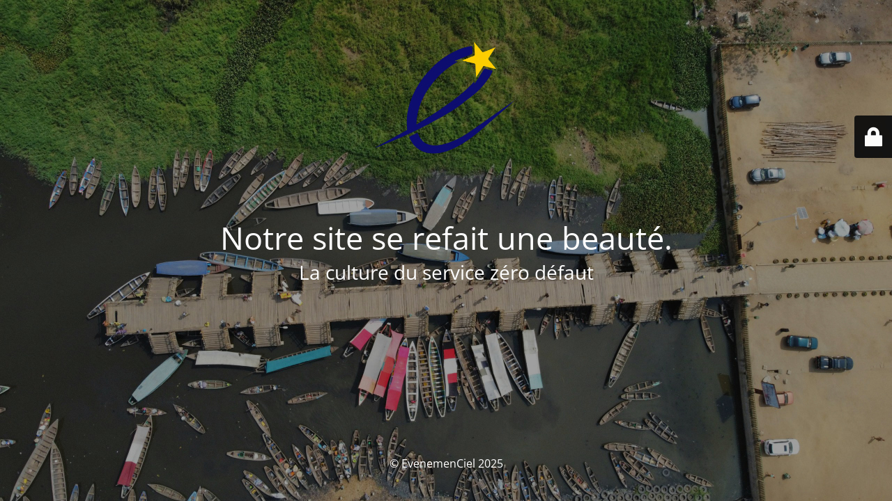

--- FILE ---
content_type: text/html; charset=UTF-8
request_url: https://evenemenciel.travel/en/remoteleisure-2/
body_size: 1532
content:
<!DOCTYPE html>
<html lang="en-US">
<head>
	<meta charset="UTF-8" />
	<title> | RemoteLeisure</title>	<link rel="icon" href="https://evenemenciel.travel/wp-content/uploads/2020/06/cropped-e-07-32x32.png" sizes="32x32" />
<link rel="icon" href="https://evenemenciel.travel/wp-content/uploads/2020/06/cropped-e-07-192x192.png" sizes="192x192" />
<link rel="apple-touch-icon" href="https://evenemenciel.travel/wp-content/uploads/2020/06/cropped-e-07-180x180.png" />
<meta name="msapplication-TileImage" content="https://evenemenciel.travel/wp-content/uploads/2020/06/cropped-e-07-270x270.png" />
	<meta name="viewport" content="width=device-width, maximum-scale=1, initial-scale=1, minimum-scale=1">
	<meta name="description" content="La culture du service zéro défaut"/>
	<meta http-equiv="X-UA-Compatible" content="" />
	<meta property="og:site_name" content="EvenemenCiel - La culture du service zéro défaut"/>
	<meta property="og:title" content="EvenemenCiel"/>
	<meta property="og:type" content="Maintenance"/>
	<meta property="og:url" content="https://evenemenciel.travel"/>
	<meta property="og:description" content="La culture du service zéro défaut"/>
				<meta property="og:image" content="https://evenemenciel.travel/wp-content/uploads/2020/08/e-07.png" />
			<meta property="og:image:url" content="https://evenemenciel.travel/wp-content/uploads/2020/08/e-07.png"/>
			<meta property="og:image:secure_url" content="https://evenemenciel.travel/wp-content/uploads/2020/08/e-07.png"/>
			<meta property="og:image:type" content="png"/>
			<link rel="profile" href="http://gmpg.org/xfn/11" />
	<link rel="pingback" href="https://evenemenciel.travel/xmlrpc.php" />
	<link rel='stylesheet' id='mtnc-style-css' href='https://evenemenciel.travel/wp-content/plugins/maintenance/load/css/style.css?ver=1755799774' type='text/css' media='all' />
<link rel='stylesheet' id='mtnc-fonts-css' href='https://evenemenciel.travel/wp-content/plugins/maintenance/load/css/fonts.css?ver=1755799774' type='text/css' media='all' />
<style type="text/css">body {background-color: #111111}.preloader {background-color: #111111}body {font-family: Open Sans; }.site-title, .preloader i, .login-form, .login-form a.lost-pass, .btn-open-login-form, .site-content, .user-content-wrapper, .user-content, footer, .maintenance a{color: #ffffff;} a.close-user-content, #mailchimp-box form input[type="submit"], .login-form input#submit.button  {border-color:#ffffff} input[type="submit"]:hover{background-color:#ffffff} input:-webkit-autofill, input:-webkit-autofill:focus{-webkit-text-fill-color:#ffffff} body &gt; .login-form-container{background-color:#111111}.btn-open-login-form{background-color:#111111}input:-webkit-autofill, input:-webkit-autofill:focus{-webkit-box-shadow:0 0 0 50px #111111 inset}input[type='submit']:hover{color:#111111} #custom-subscribe #submit-subscribe:before{background-color:#111111} </style>    
    <!--[if IE]><script type="text/javascript" src="https://evenemenciel.travel/wp-content/plugins/maintenance/load/js/jquery.backstretch.min.js"></script><![endif]--><link rel="stylesheet" href="https://fonts.bunny.net/css?family=Open%20Sans:300,300italic,regular,italic,600,600italic,700,700italic,800,800italic:300"></head>

<body class="maintenance ">

<div class="main-container">
	<div class="preloader"><img src="https://evenemenciel.travel/wp-content/uploads/2020/08/e-07.png"></div>	<div id="wrapper">
		<div class="center logotype">
			<header>
				        <div class="logo-box" rel="home">
            <img src="https://evenemenciel.travel/wp-content/uploads/2020/08/e-07.png" srcset="https://evenemenciel.travel/wp-content/uploads/2020/08/e-07.png 2x" width="220"  alt="logo">
        </div>
    			</header>
		</div>
		<div id="content" class="site-content">
			<div class="center">
                <h2 class="heading font-center" style="font-weight:300;font-style:normal">Notre site se refait une beauté.</h2><div class="description" style="font-weight:300;font-style:normal"><h3>La culture du service zéro défaut</h3></div>			</div>
		</div>
	</div> <!-- end wrapper -->
	<footer>
		<div class="center">
			<div style="font-weight:300;font-style:normal">© EvenemenCiel 2025</div>		</div>
	</footer>
					<picture class="bg-img">
						<img class="skip-lazy" src="https://evenemenciel.travel/wp-content/uploads/2025/08/pexels-iwaria-76107965-8657935-scaled.jpg">
		</picture>
	</div>

	<div class="login-form-container">
		<input type="hidden" id="mtnc_login_check" name="mtnc_login_check" value="2ba230db9d" /><input type="hidden" name="_wp_http_referer" value="/en/remoteleisure-2/" /><form id="login-form" class="login-form" method="post"><label>User Login</label><span class="login-error"></span><span class="licon user-icon"><input type="text" name="log" id="log" value="" size="20" class="input username" placeholder="Username" /></span><span class="picon pass-icon"><input type="password" name="pwd" id="login_password" value="" size="20" class="input password" placeholder="Password" /></span><a class="lost-pass" href="https://evenemenciel.travel/wp-login.php?action=lostpassword">Lost Password</a><input type="submit" class="button" name="submit" id="submit" value="Login" /><input type="hidden" name="is_custom_login" value="1" /><input type="hidden" id="mtnc_login_check" name="mtnc_login_check" value="2ba230db9d" /><input type="hidden" name="_wp_http_referer" value="/en/remoteleisure-2/" /></form>		    <div id="btn-open-login-form" class="btn-open-login-form">
        <i class="fi-lock"></i>

    </div>
    <div id="btn-sound" class="btn-open-login-form sound">
        <i id="value_botton" class="fa fa-volume-off" aria-hidden="true"></i>
    </div>
    	</div>
<!--[if lte IE 10]>
<script type="text/javascript" src="https://evenemenciel.travel/wp-includes/js/jquery/jquery.min.js?ver=1" id="jquery_ie-js"></script>
<![endif]-->
<!--[if !IE]><!--><script type="text/javascript" src="https://evenemenciel.travel/wp-includes/js/jquery/jquery.min.js?ver=3.7.1" id="jquery-core-js"></script>
<script type="text/javascript" src="https://evenemenciel.travel/wp-includes/js/jquery/jquery-migrate.min.js?ver=3.4.1" id="jquery-migrate-js"></script>
<!--<![endif]--><script type="text/javascript" id="_frontend-js-extra">
/* <![CDATA[ */
var mtnc_front_options = {"body_bg":"https:\/\/evenemenciel.travel\/wp-content\/uploads\/2025\/08\/pexels-iwaria-76107965-8657935-scaled.jpg","gallery_array":[],"blur_intensity":"2","font_link":["Open Sans:300,300italic,regular,italic,600,600italic,700,700italic,800,800italic:300"]};
/* ]]> */
</script>
<script type="text/javascript" src="https://evenemenciel.travel/wp-content/plugins/maintenance/load/js/jquery.frontend.js?ver=1755799775" id="_frontend-js"></script>

</body>
</html>
